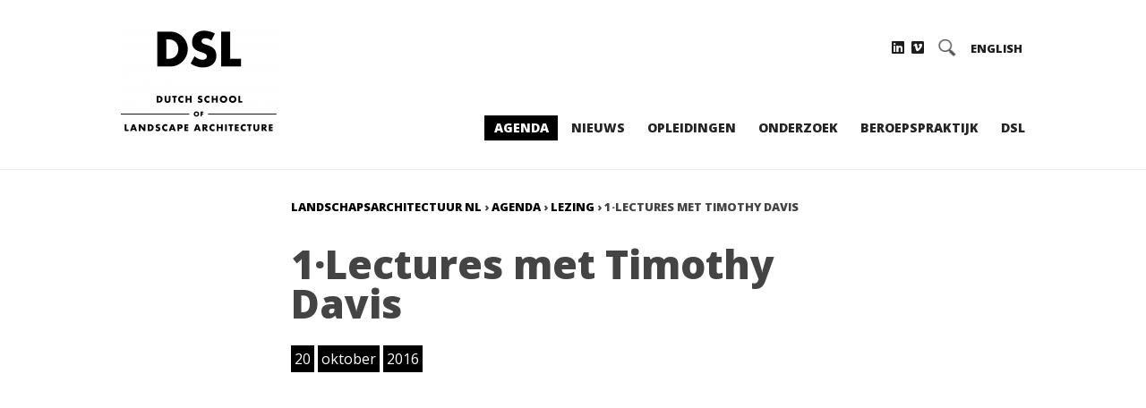

--- FILE ---
content_type: text/html; charset=UTF-8
request_url: https://www.dutchschooloflandscapearchitecture.nl/1%C2%B7lectures-met-timothy-davis/
body_size: 10985
content:

<!DOCTYPE html>
<head>

<!-- <link rel="shortcut icon" href="/favicon.ico" type="image/x-icon" /> //-->
<link rel="apple-touch-icon" sizes="57x57" href="https://www.dutchschooloflandscapearchitecture.nl/wp-content/themes/dsl/favicons/apple-icon-57x57.png">
<link rel="apple-touch-icon" sizes="60x60" href="https://www.dutchschooloflandscapearchitecture.nl/wp-content/themes/dsl/favicons/apple-icon-60x60.png">
<link rel="apple-touch-icon" sizes="72x72" href="https://www.dutchschooloflandscapearchitecture.nl/wp-content/themes/dsl/favicons/apple-icon-72x72.png">
<link rel="apple-touch-icon" sizes="76x76" href="/https://www.dutchschooloflandscapearchitecture.nl/wp-content/themes/dsl/faviconsapple-icon-76x76.png">
<link rel="apple-touch-icon" sizes="114x114" href="https://www.dutchschooloflandscapearchitecture.nl/wp-content/themes/dsl/favicons/apple-icon-114x114.png">
<link rel="apple-touch-icon" sizes="120x120" href="https://www.dutchschooloflandscapearchitecture.nl/wp-content/themes/dsl/favicons/apple-icon-120x120.png">
<link rel="apple-touch-icon" sizes="144x144" href="https://www.dutchschooloflandscapearchitecture.nl/wp-content/themes/dsl/favicons/apple-icon-144x144.png">
<link rel="apple-touch-icon" sizes="152x152" href="https://www.dutchschooloflandscapearchitecture.nl/wp-content/themes/dsl/favicons/apple-icon-152x152.png">
<link rel="apple-touch-icon" sizes="180x180" href="https://www.dutchschooloflandscapearchitecture.nl/wp-content/themes/dsl/favicons/apple-icon-180x180.png">
<link rel="icon" type="image/png" sizes="192x192"  href="https://www.dutchschooloflandscapearchitecture.nl/wp-content/themes/dsl/favicons/android-icon-192x192.png">
<link rel="icon" type="image/png" sizes="32x32" href="https://www.dutchschooloflandscapearchitecture.nl/wp-content/themes/dsl/favicons/favicon-32x32.png">
<link rel="icon" type="image/png" sizes="96x96" href="https://www.dutchschooloflandscapearchitecture.nl/wp-content/themes/dsl/favicons/favicon-96x96.png">
<link rel="icon" type="image/png" sizes="16x16" href="https://www.dutchschooloflandscapearchitecture.nl/wp-content/themes/dsl/favicons/favicon-16x16.png">
<link rel="manifest" href="https://www.dutchschooloflandscapearchitecture.nl/wp-content/themes/dsl/favicons/manifest.json">
<meta name="msapplication-TileColor" content="#ffffff">
<meta name="msapplication-TileImage" content="https://www.dutchschooloflandscapearchitecture.nl/wp-content/themes/dsl/favicons/ms-icon-144x144.png">
<meta name="theme-color" content="#ffffff">

<link rel="P3Pv1" href="/w3c/p3p.xml" />
<meta charset="UTF-8" />
<meta name="viewport" content="width=device-width, initial-scale=1">
<meta name="keywords" content="" />
<title>1·Lectures met Timothy Davis - Dutch School of Landscape Architecture DSL</title>
<link data-rocket-preload as="style" href="https://fonts.googleapis.com/css?family=Open%20Sans%3A400%2C600%2C800%7CVollkorn&#038;display=swap" rel="preload">
<link href="https://fonts.googleapis.com/css?family=Open%20Sans%3A400%2C600%2C800%7CVollkorn&#038;display=swap" media="print" onload="this.media=&#039;all&#039;" rel="stylesheet">
<noscript data-wpr-hosted-gf-parameters=""><link rel="stylesheet" href="https://fonts.googleapis.com/css?family=Open%20Sans%3A400%2C600%2C800%7CVollkorn&#038;display=swap"></noscript>

<!--[if IE]><script src="https://html5shiv.googlecode.com/svn/trunk/html5.js"></script><![endif]-->

<meta name='robots' content='index, follow, max-image-preview:large, max-snippet:-1, max-video-preview:-1' />
<link rel="alternate" href="https://www.dutchschooloflandscapearchitecture.nl/1%c2%b7lectures-met-timothy-davis/" hreflang="nl" />
<link rel="alternate" href="https://www.dutchschooloflandscapearchitecture.nl/en/1%c2%b7lectures-with-timothy-davis/" hreflang="en" />

	<!-- This site is optimized with the Yoast SEO plugin v26.6 - https://yoast.com/wordpress/plugins/seo/ -->
	<link rel="canonical" href="https://www.dutchschooloflandscapearchitecture.nl/1·lectures-met-timothy-davis/" />
	<meta property="og:locale" content="nl_NL" />
	<meta property="og:locale:alternate" content="en_US" />
	<meta property="og:type" content="article" />
	<meta property="og:title" content="1·Lectures met Timothy Davis - Dutch School of Landscape Architecture DSL" />
	<meta property="og:description" content="Op 20 oktober houdt schrijver en historicus Timothy Davis een lezing aan de Academie van Bouwkunst Amsterdam over Parkways, routes door nationale parken in de VS.  Voor veel Amerikanen betekent een bezoek aan een nationaal park het beleven van de wegen die deze natuurgebieden doorkruisen. In plaats van de wegen [&hellip;]" />
	<meta property="og:url" content="https://www.dutchschooloflandscapearchitecture.nl/1·lectures-met-timothy-davis/" />
	<meta property="og:site_name" content="Dutch School of Landscape Architecture DSL" />
	<meta property="article:published_time" content="2016-10-08T11:01:29+00:00" />
	<meta property="article:modified_time" content="2016-10-08T11:03:41+00:00" />
	<meta name="author" content="Danielle Niederer" />
	<meta name="twitter:card" content="summary_large_image" />
	<meta name="twitter:label1" content="Geschreven door" />
	<meta name="twitter:data1" content="Danielle Niederer" />
	<meta name="twitter:label2" content="Geschatte leestijd" />
	<meta name="twitter:data2" content="1 minuut" />
	<script type="application/ld+json" class="yoast-schema-graph">{"@context":"https://schema.org","@graph":[{"@type":"WebPage","@id":"https://www.dutchschooloflandscapearchitecture.nl/1%c2%b7lectures-met-timothy-davis/","url":"https://www.dutchschooloflandscapearchitecture.nl/1%c2%b7lectures-met-timothy-davis/","name":"1·Lectures met Timothy Davis - Dutch School of Landscape Architecture DSL","isPartOf":{"@id":"https://www.dutchschooloflandscapearchitecture.nl/#website"},"datePublished":"2016-10-08T11:01:29+00:00","dateModified":"2016-10-08T11:03:41+00:00","author":{"@id":"https://www.dutchschooloflandscapearchitecture.nl/#/schema/person/ac9f39c4aeb2563123c348fa1f61616a"},"breadcrumb":{"@id":"https://www.dutchschooloflandscapearchitecture.nl/1%c2%b7lectures-met-timothy-davis/#breadcrumb"},"inLanguage":"nl-NL","potentialAction":[{"@type":"ReadAction","target":["https://www.dutchschooloflandscapearchitecture.nl/1%c2%b7lectures-met-timothy-davis/"]}]},{"@type":"BreadcrumbList","@id":"https://www.dutchschooloflandscapearchitecture.nl/1%c2%b7lectures-met-timothy-davis/#breadcrumb","itemListElement":[{"@type":"ListItem","position":1,"name":"Landschapsarchitectuur NL","item":"https://www.dutchschooloflandscapearchitecture.nl/beroepspraktijk/intro-beroepspraktijk/"},{"@type":"ListItem","position":2,"name":"agenda","item":"https://www.dutchschooloflandscapearchitecture.nl/agenda/"},{"@type":"ListItem","position":3,"name":"lezing","item":"https://www.dutchschooloflandscapearchitecture.nl/agenda/lezing/"},{"@type":"ListItem","position":4,"name":"1·Lectures met Timothy Davis"}]},{"@type":"WebSite","@id":"https://www.dutchschooloflandscapearchitecture.nl/#website","url":"https://www.dutchschooloflandscapearchitecture.nl/","name":"Dutch School of Landscape Architecture DSL","description":"Platform Nederlandse en Vlaamse opleidingen tuin- en landschapsarchitectuur","potentialAction":[{"@type":"SearchAction","target":{"@type":"EntryPoint","urlTemplate":"https://www.dutchschooloflandscapearchitecture.nl/?s={search_term_string}"},"query-input":{"@type":"PropertyValueSpecification","valueRequired":true,"valueName":"search_term_string"}}],"inLanguage":"nl-NL"},{"@type":"Person","@id":"https://www.dutchschooloflandscapearchitecture.nl/#/schema/person/ac9f39c4aeb2563123c348fa1f61616a","name":"Danielle Niederer","image":{"@type":"ImageObject","inLanguage":"nl-NL","@id":"https://www.dutchschooloflandscapearchitecture.nl/#/schema/person/image/","url":"https://secure.gravatar.com/avatar/3fb572a55c10e02a68bae8f6a294b48abb109dfa900eb91348d1afc620205d9e?s=96&r=g","contentUrl":"https://secure.gravatar.com/avatar/3fb572a55c10e02a68bae8f6a294b48abb109dfa900eb91348d1afc620205d9e?s=96&r=g","caption":"Danielle Niederer"}}]}</script>
	<!-- / Yoast SEO plugin. -->


<link rel='dns-prefetch' href='//ajax.googleapis.com' />
<link rel='dns-prefetch' href='//cdnjs.cloudflare.com' />
<link rel='dns-prefetch' href='//stats.wp.com' />
<link rel='dns-prefetch' href='//fonts.googleapis.com' />
<link rel='dns-prefetch' href='//use.fontawesome.com' />
<link rel='dns-prefetch' href='//v0.wordpress.com' />
<link href='https://fonts.gstatic.com' crossorigin rel='preconnect' />
<link rel="alternate" title="oEmbed (JSON)" type="application/json+oembed" href="https://www.dutchschooloflandscapearchitecture.nl/wp-json/oembed/1.0/embed?url=https%3A%2F%2Fwww.dutchschooloflandscapearchitecture.nl%2F1%25c2%25b7lectures-met-timothy-davis%2F&#038;lang=nl" />
<link rel="alternate" title="oEmbed (XML)" type="text/xml+oembed" href="https://www.dutchschooloflandscapearchitecture.nl/wp-json/oembed/1.0/embed?url=https%3A%2F%2Fwww.dutchschooloflandscapearchitecture.nl%2F1%25c2%25b7lectures-met-timothy-davis%2F&#038;format=xml&#038;lang=nl" />
<style id='wp-img-auto-sizes-contain-inline-css' type='text/css'>
img:is([sizes=auto i],[sizes^="auto," i]){contain-intrinsic-size:3000px 1500px}
/*# sourceURL=wp-img-auto-sizes-contain-inline-css */
</style>
<style id='wp-emoji-styles-inline-css' type='text/css'>

	img.wp-smiley, img.emoji {
		display: inline !important;
		border: none !important;
		box-shadow: none !important;
		height: 1em !important;
		width: 1em !important;
		margin: 0 0.07em !important;
		vertical-align: -0.1em !important;
		background: none !important;
		padding: 0 !important;
	}
/*# sourceURL=wp-emoji-styles-inline-css */
</style>
<style id='wp-block-library-inline-css' type='text/css'>
:root{--wp-block-synced-color:#7a00df;--wp-block-synced-color--rgb:122,0,223;--wp-bound-block-color:var(--wp-block-synced-color);--wp-editor-canvas-background:#ddd;--wp-admin-theme-color:#007cba;--wp-admin-theme-color--rgb:0,124,186;--wp-admin-theme-color-darker-10:#006ba1;--wp-admin-theme-color-darker-10--rgb:0,107,160.5;--wp-admin-theme-color-darker-20:#005a87;--wp-admin-theme-color-darker-20--rgb:0,90,135;--wp-admin-border-width-focus:2px}@media (min-resolution:192dpi){:root{--wp-admin-border-width-focus:1.5px}}.wp-element-button{cursor:pointer}:root .has-very-light-gray-background-color{background-color:#eee}:root .has-very-dark-gray-background-color{background-color:#313131}:root .has-very-light-gray-color{color:#eee}:root .has-very-dark-gray-color{color:#313131}:root .has-vivid-green-cyan-to-vivid-cyan-blue-gradient-background{background:linear-gradient(135deg,#00d084,#0693e3)}:root .has-purple-crush-gradient-background{background:linear-gradient(135deg,#34e2e4,#4721fb 50%,#ab1dfe)}:root .has-hazy-dawn-gradient-background{background:linear-gradient(135deg,#faaca8,#dad0ec)}:root .has-subdued-olive-gradient-background{background:linear-gradient(135deg,#fafae1,#67a671)}:root .has-atomic-cream-gradient-background{background:linear-gradient(135deg,#fdd79a,#004a59)}:root .has-nightshade-gradient-background{background:linear-gradient(135deg,#330968,#31cdcf)}:root .has-midnight-gradient-background{background:linear-gradient(135deg,#020381,#2874fc)}:root{--wp--preset--font-size--normal:16px;--wp--preset--font-size--huge:42px}.has-regular-font-size{font-size:1em}.has-larger-font-size{font-size:2.625em}.has-normal-font-size{font-size:var(--wp--preset--font-size--normal)}.has-huge-font-size{font-size:var(--wp--preset--font-size--huge)}.has-text-align-center{text-align:center}.has-text-align-left{text-align:left}.has-text-align-right{text-align:right}.has-fit-text{white-space:nowrap!important}#end-resizable-editor-section{display:none}.aligncenter{clear:both}.items-justified-left{justify-content:flex-start}.items-justified-center{justify-content:center}.items-justified-right{justify-content:flex-end}.items-justified-space-between{justify-content:space-between}.screen-reader-text{border:0;clip-path:inset(50%);height:1px;margin:-1px;overflow:hidden;padding:0;position:absolute;width:1px;word-wrap:normal!important}.screen-reader-text:focus{background-color:#ddd;clip-path:none;color:#444;display:block;font-size:1em;height:auto;left:5px;line-height:normal;padding:15px 23px 14px;text-decoration:none;top:5px;width:auto;z-index:100000}html :where(.has-border-color){border-style:solid}html :where([style*=border-top-color]){border-top-style:solid}html :where([style*=border-right-color]){border-right-style:solid}html :where([style*=border-bottom-color]){border-bottom-style:solid}html :where([style*=border-left-color]){border-left-style:solid}html :where([style*=border-width]){border-style:solid}html :where([style*=border-top-width]){border-top-style:solid}html :where([style*=border-right-width]){border-right-style:solid}html :where([style*=border-bottom-width]){border-bottom-style:solid}html :where([style*=border-left-width]){border-left-style:solid}html :where(img[class*=wp-image-]){height:auto;max-width:100%}:where(figure){margin:0 0 1em}html :where(.is-position-sticky){--wp-admin--admin-bar--position-offset:var(--wp-admin--admin-bar--height,0px)}@media screen and (max-width:600px){html :where(.is-position-sticky){--wp-admin--admin-bar--position-offset:0px}}

/*# sourceURL=wp-block-library-inline-css */
</style><style id='global-styles-inline-css' type='text/css'>
:root{--wp--preset--aspect-ratio--square: 1;--wp--preset--aspect-ratio--4-3: 4/3;--wp--preset--aspect-ratio--3-4: 3/4;--wp--preset--aspect-ratio--3-2: 3/2;--wp--preset--aspect-ratio--2-3: 2/3;--wp--preset--aspect-ratio--16-9: 16/9;--wp--preset--aspect-ratio--9-16: 9/16;--wp--preset--color--black: #000000;--wp--preset--color--cyan-bluish-gray: #abb8c3;--wp--preset--color--white: #ffffff;--wp--preset--color--pale-pink: #f78da7;--wp--preset--color--vivid-red: #cf2e2e;--wp--preset--color--luminous-vivid-orange: #ff6900;--wp--preset--color--luminous-vivid-amber: #fcb900;--wp--preset--color--light-green-cyan: #7bdcb5;--wp--preset--color--vivid-green-cyan: #00d084;--wp--preset--color--pale-cyan-blue: #8ed1fc;--wp--preset--color--vivid-cyan-blue: #0693e3;--wp--preset--color--vivid-purple: #9b51e0;--wp--preset--gradient--vivid-cyan-blue-to-vivid-purple: linear-gradient(135deg,rgb(6,147,227) 0%,rgb(155,81,224) 100%);--wp--preset--gradient--light-green-cyan-to-vivid-green-cyan: linear-gradient(135deg,rgb(122,220,180) 0%,rgb(0,208,130) 100%);--wp--preset--gradient--luminous-vivid-amber-to-luminous-vivid-orange: linear-gradient(135deg,rgb(252,185,0) 0%,rgb(255,105,0) 100%);--wp--preset--gradient--luminous-vivid-orange-to-vivid-red: linear-gradient(135deg,rgb(255,105,0) 0%,rgb(207,46,46) 100%);--wp--preset--gradient--very-light-gray-to-cyan-bluish-gray: linear-gradient(135deg,rgb(238,238,238) 0%,rgb(169,184,195) 100%);--wp--preset--gradient--cool-to-warm-spectrum: linear-gradient(135deg,rgb(74,234,220) 0%,rgb(151,120,209) 20%,rgb(207,42,186) 40%,rgb(238,44,130) 60%,rgb(251,105,98) 80%,rgb(254,248,76) 100%);--wp--preset--gradient--blush-light-purple: linear-gradient(135deg,rgb(255,206,236) 0%,rgb(152,150,240) 100%);--wp--preset--gradient--blush-bordeaux: linear-gradient(135deg,rgb(254,205,165) 0%,rgb(254,45,45) 50%,rgb(107,0,62) 100%);--wp--preset--gradient--luminous-dusk: linear-gradient(135deg,rgb(255,203,112) 0%,rgb(199,81,192) 50%,rgb(65,88,208) 100%);--wp--preset--gradient--pale-ocean: linear-gradient(135deg,rgb(255,245,203) 0%,rgb(182,227,212) 50%,rgb(51,167,181) 100%);--wp--preset--gradient--electric-grass: linear-gradient(135deg,rgb(202,248,128) 0%,rgb(113,206,126) 100%);--wp--preset--gradient--midnight: linear-gradient(135deg,rgb(2,3,129) 0%,rgb(40,116,252) 100%);--wp--preset--font-size--small: 13px;--wp--preset--font-size--medium: 20px;--wp--preset--font-size--large: 36px;--wp--preset--font-size--x-large: 42px;--wp--preset--spacing--20: 0.44rem;--wp--preset--spacing--30: 0.67rem;--wp--preset--spacing--40: 1rem;--wp--preset--spacing--50: 1.5rem;--wp--preset--spacing--60: 2.25rem;--wp--preset--spacing--70: 3.38rem;--wp--preset--spacing--80: 5.06rem;--wp--preset--shadow--natural: 6px 6px 9px rgba(0, 0, 0, 0.2);--wp--preset--shadow--deep: 12px 12px 50px rgba(0, 0, 0, 0.4);--wp--preset--shadow--sharp: 6px 6px 0px rgba(0, 0, 0, 0.2);--wp--preset--shadow--outlined: 6px 6px 0px -3px rgb(255, 255, 255), 6px 6px rgb(0, 0, 0);--wp--preset--shadow--crisp: 6px 6px 0px rgb(0, 0, 0);}:where(.is-layout-flex){gap: 0.5em;}:where(.is-layout-grid){gap: 0.5em;}body .is-layout-flex{display: flex;}.is-layout-flex{flex-wrap: wrap;align-items: center;}.is-layout-flex > :is(*, div){margin: 0;}body .is-layout-grid{display: grid;}.is-layout-grid > :is(*, div){margin: 0;}:where(.wp-block-columns.is-layout-flex){gap: 2em;}:where(.wp-block-columns.is-layout-grid){gap: 2em;}:where(.wp-block-post-template.is-layout-flex){gap: 1.25em;}:where(.wp-block-post-template.is-layout-grid){gap: 1.25em;}.has-black-color{color: var(--wp--preset--color--black) !important;}.has-cyan-bluish-gray-color{color: var(--wp--preset--color--cyan-bluish-gray) !important;}.has-white-color{color: var(--wp--preset--color--white) !important;}.has-pale-pink-color{color: var(--wp--preset--color--pale-pink) !important;}.has-vivid-red-color{color: var(--wp--preset--color--vivid-red) !important;}.has-luminous-vivid-orange-color{color: var(--wp--preset--color--luminous-vivid-orange) !important;}.has-luminous-vivid-amber-color{color: var(--wp--preset--color--luminous-vivid-amber) !important;}.has-light-green-cyan-color{color: var(--wp--preset--color--light-green-cyan) !important;}.has-vivid-green-cyan-color{color: var(--wp--preset--color--vivid-green-cyan) !important;}.has-pale-cyan-blue-color{color: var(--wp--preset--color--pale-cyan-blue) !important;}.has-vivid-cyan-blue-color{color: var(--wp--preset--color--vivid-cyan-blue) !important;}.has-vivid-purple-color{color: var(--wp--preset--color--vivid-purple) !important;}.has-black-background-color{background-color: var(--wp--preset--color--black) !important;}.has-cyan-bluish-gray-background-color{background-color: var(--wp--preset--color--cyan-bluish-gray) !important;}.has-white-background-color{background-color: var(--wp--preset--color--white) !important;}.has-pale-pink-background-color{background-color: var(--wp--preset--color--pale-pink) !important;}.has-vivid-red-background-color{background-color: var(--wp--preset--color--vivid-red) !important;}.has-luminous-vivid-orange-background-color{background-color: var(--wp--preset--color--luminous-vivid-orange) !important;}.has-luminous-vivid-amber-background-color{background-color: var(--wp--preset--color--luminous-vivid-amber) !important;}.has-light-green-cyan-background-color{background-color: var(--wp--preset--color--light-green-cyan) !important;}.has-vivid-green-cyan-background-color{background-color: var(--wp--preset--color--vivid-green-cyan) !important;}.has-pale-cyan-blue-background-color{background-color: var(--wp--preset--color--pale-cyan-blue) !important;}.has-vivid-cyan-blue-background-color{background-color: var(--wp--preset--color--vivid-cyan-blue) !important;}.has-vivid-purple-background-color{background-color: var(--wp--preset--color--vivid-purple) !important;}.has-black-border-color{border-color: var(--wp--preset--color--black) !important;}.has-cyan-bluish-gray-border-color{border-color: var(--wp--preset--color--cyan-bluish-gray) !important;}.has-white-border-color{border-color: var(--wp--preset--color--white) !important;}.has-pale-pink-border-color{border-color: var(--wp--preset--color--pale-pink) !important;}.has-vivid-red-border-color{border-color: var(--wp--preset--color--vivid-red) !important;}.has-luminous-vivid-orange-border-color{border-color: var(--wp--preset--color--luminous-vivid-orange) !important;}.has-luminous-vivid-amber-border-color{border-color: var(--wp--preset--color--luminous-vivid-amber) !important;}.has-light-green-cyan-border-color{border-color: var(--wp--preset--color--light-green-cyan) !important;}.has-vivid-green-cyan-border-color{border-color: var(--wp--preset--color--vivid-green-cyan) !important;}.has-pale-cyan-blue-border-color{border-color: var(--wp--preset--color--pale-cyan-blue) !important;}.has-vivid-cyan-blue-border-color{border-color: var(--wp--preset--color--vivid-cyan-blue) !important;}.has-vivid-purple-border-color{border-color: var(--wp--preset--color--vivid-purple) !important;}.has-vivid-cyan-blue-to-vivid-purple-gradient-background{background: var(--wp--preset--gradient--vivid-cyan-blue-to-vivid-purple) !important;}.has-light-green-cyan-to-vivid-green-cyan-gradient-background{background: var(--wp--preset--gradient--light-green-cyan-to-vivid-green-cyan) !important;}.has-luminous-vivid-amber-to-luminous-vivid-orange-gradient-background{background: var(--wp--preset--gradient--luminous-vivid-amber-to-luminous-vivid-orange) !important;}.has-luminous-vivid-orange-to-vivid-red-gradient-background{background: var(--wp--preset--gradient--luminous-vivid-orange-to-vivid-red) !important;}.has-very-light-gray-to-cyan-bluish-gray-gradient-background{background: var(--wp--preset--gradient--very-light-gray-to-cyan-bluish-gray) !important;}.has-cool-to-warm-spectrum-gradient-background{background: var(--wp--preset--gradient--cool-to-warm-spectrum) !important;}.has-blush-light-purple-gradient-background{background: var(--wp--preset--gradient--blush-light-purple) !important;}.has-blush-bordeaux-gradient-background{background: var(--wp--preset--gradient--blush-bordeaux) !important;}.has-luminous-dusk-gradient-background{background: var(--wp--preset--gradient--luminous-dusk) !important;}.has-pale-ocean-gradient-background{background: var(--wp--preset--gradient--pale-ocean) !important;}.has-electric-grass-gradient-background{background: var(--wp--preset--gradient--electric-grass) !important;}.has-midnight-gradient-background{background: var(--wp--preset--gradient--midnight) !important;}.has-small-font-size{font-size: var(--wp--preset--font-size--small) !important;}.has-medium-font-size{font-size: var(--wp--preset--font-size--medium) !important;}.has-large-font-size{font-size: var(--wp--preset--font-size--large) !important;}.has-x-large-font-size{font-size: var(--wp--preset--font-size--x-large) !important;}
/*# sourceURL=global-styles-inline-css */
</style>

<style id='classic-theme-styles-inline-css' type='text/css'>
/*! This file is auto-generated */
.wp-block-button__link{color:#fff;background-color:#32373c;border-radius:9999px;box-shadow:none;text-decoration:none;padding:calc(.667em + 2px) calc(1.333em + 2px);font-size:1.125em}.wp-block-file__button{background:#32373c;color:#fff;text-decoration:none}
/*# sourceURL=/wp-includes/css/classic-themes.min.css */
</style>
<link rel='stylesheet' id='css-reset-css' href='//cdnjs.cloudflare.com/ajax/libs/meyer-reset/2.0/reset.min.css?ver=screen' type='text/css' media='all' />
<link rel='stylesheet' id='unsemantic-style-css' href='https://www.dutchschooloflandscapearchitecture.nl/wp-content/themes/dsl/scripts/css/unsemantic.css?ver=screen' type='text/css' media='all' />


<link rel='stylesheet' id='thema-style-css' href='https://www.dutchschooloflandscapearchitecture.nl/wp-content/themes/dsl/style.css?ver=screen' type='text/css' media='all' />
<link rel='stylesheet' id='font-awesome-5-style-css' href='https://use.fontawesome.com/releases/v5.2.0/css/all.css?ver=screen' type='text/css' media='all' />
<link rel='stylesheet' id='fancybox-style-css' href='//cdnjs.cloudflare.com/ajax/libs/fancybox/2.1.4/jquery.fancybox.min.css?ver=screen' type='text/css' media='all' />
<script type="text/javascript" src="https://ajax.googleapis.com/ajax/libs/jquery/1.7.1/jquery.min.js" id="jquery-js"></script>
<script type="text/javascript" src="https://www.dutchschooloflandscapearchitecture.nl/wp-content/themes/dsl/scripts/js/jquery.bxslider.min.js" id="bxslider-js"></script>
<link rel="https://api.w.org/" href="https://www.dutchschooloflandscapearchitecture.nl/wp-json/" /><link rel="alternate" title="JSON" type="application/json" href="https://www.dutchschooloflandscapearchitecture.nl/wp-json/wp/v2/posts/3495" />
		<!-- GA Google Analytics @ https://m0n.co/ga -->
		<script>
			(function(i,s,o,g,r,a,m){i['GoogleAnalyticsObject']=r;i[r]=i[r]||function(){
			(i[r].q=i[r].q||[]).push(arguments)},i[r].l=1*new Date();a=s.createElement(o),
			m=s.getElementsByTagName(o)[0];a.async=1;a.src=g;m.parentNode.insertBefore(a,m)
			})(window,document,'script','https://www.google-analytics.com/analytics.js','ga');
			ga('create', 'UA-259214-24', 'auto');
			ga('send', 'pageview');
		</script>

		<style>img#wpstats{display:none}</style>
		<link rel="icon" href="https://www.dutchschooloflandscapearchitecture.nl/media/2026/01/cropped-DSL-favicon-32x32.jpg" sizes="32x32" />
<link rel="icon" href="https://www.dutchschooloflandscapearchitecture.nl/media/2026/01/cropped-DSL-favicon-192x192.jpg" sizes="192x192" />
<link rel="apple-touch-icon" href="https://www.dutchschooloflandscapearchitecture.nl/media/2026/01/cropped-DSL-favicon-180x180.jpg" />
<meta name="msapplication-TileImage" content="https://www.dutchschooloflandscapearchitecture.nl/media/2026/01/cropped-DSL-favicon-270x270.jpg" />

<meta name="generator" content="WP Rocket 3.20.2" data-wpr-features="wpr_preload_links wpr_desktop" /></head>

<body data-rsssl=1 class="wp-singular post-template-default single single-post postid-3495 single-format-standard wp-theme-dsl cat-agenda cat-lezing custom-background p-1%c2%b7lectures-met-timothy-davis">

<header data-rocket-location-hash="d8347d6ca82c13f353e5a8f8d1fcefa2" class="header site-header clearfix desktop"> 

	<div data-rocket-location-hash="871751ec5780a80a18d2918137b98614" class="menu-toggle"><a href="#"><span>Menu</span> <i class="fa fa-bars"></i></a></div>

				
		<div data-rocket-location-hash="8b26da2811e10bb8b1236ec467e78f8b" class="grid-container">

			<div data-rocket-location-hash="e041c3e1a87090ae8c10c44ef5948fee" class="container-logo">
				<a title="Dutch School of Landscape Architecture DSL &mdash; Platform Nederlandse en Vlaamse opleidingen tuin- en landschapsarchitectuur" href="https://www.dutchschooloflandscapearchitecture.nl"><img alt="" src="https://www.dutchschooloflandscapearchitecture.nl/media/2021/04/dsl-logo-1-e1619601920597.png" /></a>
			</div>
		
			<div data-rocket-location-hash="9133bdb812ab9ea8cf81b1583fb08b5f" class="container-social-media">
				<ul><li><a target="_blank" href="https://www.linkedin.com/company/dutch-school-of-landscape-architecture/"><i class="fab fa-linkedin"></i></a></li><li><a target="_blank" href="https://vimeo.com/user11786397"><i class="fab fa-vimeo-square"></i></a></li><li class="zoeken"><div id="container-zoek">
	<form method="get" id="frm-zoek" name="frm-zoek" action="https://www.dutchschooloflandscapearchitecture.nl/">
		<input type="submit" id="btn-zoek" class="knop" title="doorzoek de website" value="zoek" />
		<label id="ico-zoek" for="btn-zoek"><i class="fa fa-search"></i></label>
		<input type="text" id="s" name="s" value="" placeholder="typ je zoekwoord" />
	</form>
</div></li><li class="talen"><a href="https://www.dutchschooloflandscapearchitecture.nl/en/1%c2%b7lectures-with-timothy-davis/">ENGLISH</a></li></ul>
			</div>
				
			<div data-rocket-location-hash="08736d3a54fce88e7540ec2d56b91ce3" class="container-menu">
				<nav class="nav clearfix">

<ul id="menu-dsl" class="clearfix"><li id="menu-item-353" class="agenda menu-item menu-item-type-taxonomy menu-item-object-category current-post-ancestor current-menu-parent current-post-parent menu-item-353"><a href="https://www.dutchschooloflandscapearchitecture.nl/agenda/">Agenda</a></li>
<li id="menu-item-352" class="nieuws menu-item menu-item-type-taxonomy menu-item-object-category menu-item-352"><a href="https://www.dutchschooloflandscapearchitecture.nl/nieuws/">Nieuws</a></li>
<li id="menu-item-253" class="onderwijs menu-item menu-item-type-post_type menu-item-object-page menu-item-253"><a href="https://www.dutchschooloflandscapearchitecture.nl/onderwijs/" title="Onderwijs en opleidingen">Opleidingen</a></li>
<li id="menu-item-254" class="onderzoek menu-item menu-item-type-post_type menu-item-object-page menu-item-254"><a href="https://www.dutchschooloflandscapearchitecture.nl/onderzoek/">Onderzoek</a></li>
<li id="menu-item-252" class="beroepspraktijk menu-item menu-item-type-post_type menu-item-object-page menu-item-252"><a href="https://www.dutchschooloflandscapearchitecture.nl/beroepspraktijk/">Beroepspraktijk</a></li>
<li id="menu-item-552" class="over menu-item menu-item-type-post_type menu-item-object-page menu-item-552"><a href="https://www.dutchschooloflandscapearchitecture.nl/over-de-dsl/">DSL</a></li>
</ul>
</nav>
			</div>
		
		</div>
		
						  
</header>


<main data-rocket-location-hash="f351ae97eccfd6c75b50e90cdc4fbbae" id="main" class="container clearfix">

<div data-rocket-location-hash="e2fd03ba3a8670b08baa9a139b3dbeb3" class="container container-bericht clearfix">


		<article data-rocket-location-hash="c3cc1d3184bb37d812aabcee3db89a26" id="bericht-3495" class="bericht clearfix">

			<div class="broodkruimelpad">
			<span><span><a href="https://www.dutchschooloflandscapearchitecture.nl/beroepspraktijk/intro-beroepspraktijk/">Landschapsarchitectuur NL</a></span> › <span><a href="https://www.dutchschooloflandscapearchitecture.nl/agenda/">agenda</a></span> › <span><a href="https://www.dutchschooloflandscapearchitecture.nl/agenda/lezing/">lezing</a></span> › <span class="breadcrumb_last" aria-current="page">1·Lectures met Timothy Davis</span></span>			</div>

			<header class="bericht-header">
				<div class="grid-container">
					<h1 class="bericht-titel grid-100">1·Lectures met Timothy Davis</h1>					<div class="wanneer">
						<span class="pub-dag">20</span><span class="pub-maand">oktober</span><span class="pub-jaar">2016</span>					</div>
				</div>
			</header>

			<div class="bericht-beeld clearfix breed">
							</div>

			<div class="bericht-content grid-container">
				<div class="grid-100">
					<p><strong>Op 20 oktober houdt schrijver en historicus Timothy Davis een lezing aan de Academie van Bouwkunst Amsterdam over Parkways, routes door nationale parken in de VS. </strong></p>
<p>Voor veel Amerikanen betekent een bezoek aan een nationaal park het beleven van de wegen die deze natuurgebieden doorkruisen. In plaats van de wegen te beschouwen als verstoorders van ongerepte natuur, benadrukt Timothy Davis juist de essentiële rol die deze wegen hebben in de historie en de beleving van nationale parken. De wegen vormen het perspectief van de bezoeker, definiëren de scheiding tussen conservatie en gebruik en laten zien hoe natuur en cultuur elkaar ontmoeten.<br />
<b></b></p>
<h2>Tickets, tijd en plaats</h2>
<p>Tickets zijn te koop via de <a class="external-link-new-window" href="http://www.arcam.nl/shop" target="_blank">webshop</a> van Architectuurcentrum Amsterdam, of aan de deur vanaf 19.30 uur op de avond van de lezing, prijs: €5. Studenten van de Academie van Bouwkunst Amsterdam hebben vrij toegang op vertoon van collegekaart. De voertaal is Engels.</p>
<p>Donderdag 20 oktober 2016, 20.00 &#8211; 21.30 uur,<br />
<a title="Academie van Bouwkunst" href="http://www.ahk.nl/bouwkunst/actueel/agenda/2016/10/20/1lectures-met-timothy-davis/bouwkunst/actueel/agenda/location/6/20161020/">Academie van Bouwkunst</a>, Waterlooplein 211-213, Amsterdam.</p>
				</div>
			</div>

			<footer class="bericht-footer">
							</footer>
		</article>

		
<nav class="navigatie"></nav>

</div>

</main>


<div data-rocket-location-hash="ecadca6c8ec21f5f7f052a1dde58e92b" class="container-partners grid-container">
</div>
<footer data-rocket-location-hash="19dd293301eca84d51ccb5e2ea1231f1" class="footer site-footer">
  
	<!-- <div id="container-footer-widgets" class="grid-container clearfix"> -->

	<nav class="nav clearfix">

<ul id="menu-footer" class="clearfix"><li id="menu-item-6239" class="menu-item menu-item-type-custom menu-item-object-custom menu-item-6239"><a href="https://www.linkedin.com/company/dutch-school-of-landscape-architecture/">LinkedIn</a></li>
<li id="menu-item-6238" class="menu-item menu-item-type-post_type menu-item-object-page menu-item-6238"><a href="https://www.dutchschooloflandscapearchitecture.nl/over-de-dsl/contact/">Contact</a></li>
</ul>
</nav>
	
	<!-- </div> -->
	<ul>
	</ul>
	
</footer>

<script type="speculationrules">
{"prefetch":[{"source":"document","where":{"and":[{"href_matches":"/*"},{"not":{"href_matches":["/wp-*.php","/wp-admin/*","/media/*","/wp-content/*","/wp-content/plugins/*","/wp-content/themes/dsl/*","/*\\?(.+)"]}},{"not":{"selector_matches":"a[rel~=\"nofollow\"]"}},{"not":{"selector_matches":".no-prefetch, .no-prefetch a"}}]},"eagerness":"conservative"}]}
</script>
<script type="text/javascript" id="pll_cookie_script-js-after">
/* <![CDATA[ */
(function() {
				var expirationDate = new Date();
				expirationDate.setTime( expirationDate.getTime() + 31536000 * 1000 );
				document.cookie = "pll_language=nl; expires=" + expirationDate.toUTCString() + "; path=/; secure; SameSite=Lax";
			}());

//# sourceURL=pll_cookie_script-js-after
/* ]]> */
</script>
<script type="text/javascript" id="rocket-browser-checker-js-after">
/* <![CDATA[ */
"use strict";var _createClass=function(){function defineProperties(target,props){for(var i=0;i<props.length;i++){var descriptor=props[i];descriptor.enumerable=descriptor.enumerable||!1,descriptor.configurable=!0,"value"in descriptor&&(descriptor.writable=!0),Object.defineProperty(target,descriptor.key,descriptor)}}return function(Constructor,protoProps,staticProps){return protoProps&&defineProperties(Constructor.prototype,protoProps),staticProps&&defineProperties(Constructor,staticProps),Constructor}}();function _classCallCheck(instance,Constructor){if(!(instance instanceof Constructor))throw new TypeError("Cannot call a class as a function")}var RocketBrowserCompatibilityChecker=function(){function RocketBrowserCompatibilityChecker(options){_classCallCheck(this,RocketBrowserCompatibilityChecker),this.passiveSupported=!1,this._checkPassiveOption(this),this.options=!!this.passiveSupported&&options}return _createClass(RocketBrowserCompatibilityChecker,[{key:"_checkPassiveOption",value:function(self){try{var options={get passive(){return!(self.passiveSupported=!0)}};window.addEventListener("test",null,options),window.removeEventListener("test",null,options)}catch(err){self.passiveSupported=!1}}},{key:"initRequestIdleCallback",value:function(){!1 in window&&(window.requestIdleCallback=function(cb){var start=Date.now();return setTimeout(function(){cb({didTimeout:!1,timeRemaining:function(){return Math.max(0,50-(Date.now()-start))}})},1)}),!1 in window&&(window.cancelIdleCallback=function(id){return clearTimeout(id)})}},{key:"isDataSaverModeOn",value:function(){return"connection"in navigator&&!0===navigator.connection.saveData}},{key:"supportsLinkPrefetch",value:function(){var elem=document.createElement("link");return elem.relList&&elem.relList.supports&&elem.relList.supports("prefetch")&&window.IntersectionObserver&&"isIntersecting"in IntersectionObserverEntry.prototype}},{key:"isSlowConnection",value:function(){return"connection"in navigator&&"effectiveType"in navigator.connection&&("2g"===navigator.connection.effectiveType||"slow-2g"===navigator.connection.effectiveType)}}]),RocketBrowserCompatibilityChecker}();
//# sourceURL=rocket-browser-checker-js-after
/* ]]> */
</script>
<script type="text/javascript" id="rocket-preload-links-js-extra">
/* <![CDATA[ */
var RocketPreloadLinksConfig = {"excludeUris":"/(?:.+/)?feed(?:/(?:.+/?)?)?$|/(?:.+/)?embed/|/(index.php/)?(.*)wp-json(/.*|$)|/refer/|/go/|/recommend/|/recommends/","usesTrailingSlash":"1","imageExt":"jpg|jpeg|gif|png|tiff|bmp|webp|avif|pdf|doc|docx|xls|xlsx|php","fileExt":"jpg|jpeg|gif|png|tiff|bmp|webp|avif|pdf|doc|docx|xls|xlsx|php|html|htm","siteUrl":"https://www.dutchschooloflandscapearchitecture.nl","onHoverDelay":"100","rateThrottle":"3"};
//# sourceURL=rocket-preload-links-js-extra
/* ]]> */
</script>
<script type="text/javascript" id="rocket-preload-links-js-after">
/* <![CDATA[ */
(function() {
"use strict";var r="function"==typeof Symbol&&"symbol"==typeof Symbol.iterator?function(e){return typeof e}:function(e){return e&&"function"==typeof Symbol&&e.constructor===Symbol&&e!==Symbol.prototype?"symbol":typeof e},e=function(){function i(e,t){for(var n=0;n<t.length;n++){var i=t[n];i.enumerable=i.enumerable||!1,i.configurable=!0,"value"in i&&(i.writable=!0),Object.defineProperty(e,i.key,i)}}return function(e,t,n){return t&&i(e.prototype,t),n&&i(e,n),e}}();function i(e,t){if(!(e instanceof t))throw new TypeError("Cannot call a class as a function")}var t=function(){function n(e,t){i(this,n),this.browser=e,this.config=t,this.options=this.browser.options,this.prefetched=new Set,this.eventTime=null,this.threshold=1111,this.numOnHover=0}return e(n,[{key:"init",value:function(){!this.browser.supportsLinkPrefetch()||this.browser.isDataSaverModeOn()||this.browser.isSlowConnection()||(this.regex={excludeUris:RegExp(this.config.excludeUris,"i"),images:RegExp(".("+this.config.imageExt+")$","i"),fileExt:RegExp(".("+this.config.fileExt+")$","i")},this._initListeners(this))}},{key:"_initListeners",value:function(e){-1<this.config.onHoverDelay&&document.addEventListener("mouseover",e.listener.bind(e),e.listenerOptions),document.addEventListener("mousedown",e.listener.bind(e),e.listenerOptions),document.addEventListener("touchstart",e.listener.bind(e),e.listenerOptions)}},{key:"listener",value:function(e){var t=e.target.closest("a"),n=this._prepareUrl(t);if(null!==n)switch(e.type){case"mousedown":case"touchstart":this._addPrefetchLink(n);break;case"mouseover":this._earlyPrefetch(t,n,"mouseout")}}},{key:"_earlyPrefetch",value:function(t,e,n){var i=this,r=setTimeout(function(){if(r=null,0===i.numOnHover)setTimeout(function(){return i.numOnHover=0},1e3);else if(i.numOnHover>i.config.rateThrottle)return;i.numOnHover++,i._addPrefetchLink(e)},this.config.onHoverDelay);t.addEventListener(n,function e(){t.removeEventListener(n,e,{passive:!0}),null!==r&&(clearTimeout(r),r=null)},{passive:!0})}},{key:"_addPrefetchLink",value:function(i){return this.prefetched.add(i.href),new Promise(function(e,t){var n=document.createElement("link");n.rel="prefetch",n.href=i.href,n.onload=e,n.onerror=t,document.head.appendChild(n)}).catch(function(){})}},{key:"_prepareUrl",value:function(e){if(null===e||"object"!==(void 0===e?"undefined":r(e))||!1 in e||-1===["http:","https:"].indexOf(e.protocol))return null;var t=e.href.substring(0,this.config.siteUrl.length),n=this._getPathname(e.href,t),i={original:e.href,protocol:e.protocol,origin:t,pathname:n,href:t+n};return this._isLinkOk(i)?i:null}},{key:"_getPathname",value:function(e,t){var n=t?e.substring(this.config.siteUrl.length):e;return n.startsWith("/")||(n="/"+n),this._shouldAddTrailingSlash(n)?n+"/":n}},{key:"_shouldAddTrailingSlash",value:function(e){return this.config.usesTrailingSlash&&!e.endsWith("/")&&!this.regex.fileExt.test(e)}},{key:"_isLinkOk",value:function(e){return null!==e&&"object"===(void 0===e?"undefined":r(e))&&(!this.prefetched.has(e.href)&&e.origin===this.config.siteUrl&&-1===e.href.indexOf("?")&&-1===e.href.indexOf("#")&&!this.regex.excludeUris.test(e.href)&&!this.regex.images.test(e.href))}}],[{key:"run",value:function(){"undefined"!=typeof RocketPreloadLinksConfig&&new n(new RocketBrowserCompatibilityChecker({capture:!0,passive:!0}),RocketPreloadLinksConfig).init()}}]),n}();t.run();
}());

//# sourceURL=rocket-preload-links-js-after
/* ]]> */
</script>
<script type="text/javascript" src="//cdnjs.cloudflare.com/ajax/libs/modernizr/2.6.2/modernizr.min.js" id="modernizr-js"></script>
<script type="text/javascript" src="//cdnjs.cloudflare.com/ajax/libs/fancybox/2.1.4/jquery.fancybox.pack.min.js" id="fancybox-js"></script>
<script type="text/javascript" src="https://www.dutchschooloflandscapearchitecture.nl/wp-content/themes/dsl/scripts/js/jquery-scrolltofixed-min.js" id="scroll-to-fixed-js-js"></script>
<script type="text/javascript" src="https://www.dutchschooloflandscapearchitecture.nl/wp-includes/js/underscore.min.js?ver=1.13.7" id="underscore-js"></script>
<script type="text/javascript" src="https://www.dutchschooloflandscapearchitecture.nl/wp-includes/js/backbone.min.js?ver=1.6.0" id="backbone-js"></script>
<script type="text/javascript" src="https://www.dutchschooloflandscapearchitecture.nl/wp-content/themes/dsl/scripts/js/dsl.js" id="dsl-js-js"></script>
<script type="text/javascript" id="jetpack-stats-js-before">
/* <![CDATA[ */
_stq = window._stq || [];
_stq.push([ "view", JSON.parse("{\"v\":\"ext\",\"blog\":\"96518729\",\"post\":\"3495\",\"tz\":\"1\",\"srv\":\"www.dutchschooloflandscapearchitecture.nl\",\"j\":\"1:15.3.1\"}") ]);
_stq.push([ "clickTrackerInit", "96518729", "3495" ]);
//# sourceURL=jetpack-stats-js-before
/* ]]> */
</script>
<script type="text/javascript" src="https://stats.wp.com/e-202603.js" id="jetpack-stats-js" defer="defer" data-wp-strategy="defer"></script>

<script>var rocket_beacon_data = {"ajax_url":"https:\/\/www.dutchschooloflandscapearchitecture.nl\/wp-admin\/admin-ajax.php","nonce":"b4d8840e38","url":"https:\/\/www.dutchschooloflandscapearchitecture.nl\/1%C2%B7lectures-met-timothy-davis","is_mobile":false,"width_threshold":1600,"height_threshold":700,"delay":500,"debug":null,"status":{"atf":true,"lrc":true,"preconnect_external_domain":true},"elements":"img, video, picture, p, main, div, li, svg, section, header, span","lrc_threshold":1800,"preconnect_external_domain_elements":["link","script","iframe"],"preconnect_external_domain_exclusions":["static.cloudflareinsights.com","rel=\"profile\"","rel=\"preconnect\"","rel=\"dns-prefetch\"","rel=\"icon\""]}</script><script data-name="wpr-wpr-beacon" src='https://www.dutchschooloflandscapearchitecture.nl/wp-content/plugins/wp-rocket/assets/js/wpr-beacon.min.js' async></script></body>
</html>

<!-- This website is like a Rocket, isn't it? Performance optimized by WP Rocket. Learn more: https://wp-rocket.me - Debug: cached@1768565433 -->

--- FILE ---
content_type: text/plain
request_url: https://www.google-analytics.com/j/collect?v=1&_v=j102&a=1091240794&t=pageview&_s=1&dl=https%3A%2F%2Fwww.dutchschooloflandscapearchitecture.nl%2F1%25C2%25B7lectures-met-timothy-davis%2F&ul=en-us%40posix&dt=1%C2%B7Lectures%20met%20Timothy%20Davis%20-%20Dutch%20School%20of%20Landscape%20Architecture%20DSL&sr=1280x720&vp=1280x720&_u=IEBAAEABAAAAACAAI~&jid=1474661510&gjid=62342955&cid=836269523.1769308782&tid=UA-259214-24&_gid=1569857753.1769308782&_r=1&_slc=1&z=1741665692
body_size: -458
content:
2,cG-63TQYF4C2M